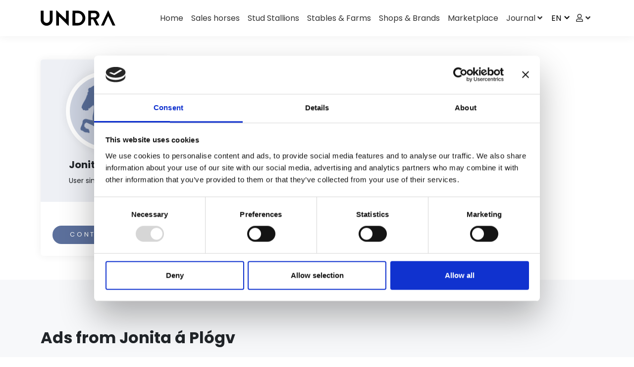

--- FILE ---
content_type: text/html; charset=utf-8
request_url: https://www.undra.net/user/profile/c65fd207-58ab-4d4f-95b8-8f350a62e04b
body_size: 8812
content:


<!DOCTYPE html>
<html lang=en-GB>

<head>
    <script id="Cookiebot" src="https://consent.cookiebot.com/uc.js" data-cbid="9688ece0-0345-4503-ab02-c0e297d4da98" type="text/javascript" async></script>

    <meta charset="utf-8" />
    <title>UNDRA - Discover the world of Icelandic horses</title>
    <meta name="viewport" content="width=device-width, initial-scale=1.0, maximum-scale=1.0, user-scalable=no" />
    <meta name="robots" content="all,follow">
    <!--Blazor:{"sequence":1,"type":"server","prerenderId":"967313461e9748da80c026b0b8ed3734","descriptor":"CfDJ8DtbprEG6WBLo6XxG2QqX3X1OL9ipcBbDH7nvmCUP019VTrkvl4XEOWMbiUdSyy\u002B7jZtq70lnR8kwDrxM\u002BCO8MEC0IOMbw9LBcxps\u002BTj\u002Beo7NRfEL5JMmZZ0ytsNRpAqIHgphZgR6pKsp2V8rjmuf9vJQ2ZtDU\u002B706bhPsuDiPjBQG4m26l6xqQ0WeOG41FIsDQzV/YuMu7RhTgm/NcYvGdwEsRRNQOTcKjqFjg1RBuZxxu1T7bNhQsi/JsR1LwikxLjUBJZqlk0DQ\u002BZ3BWkSzWNg/axP2Kq1YTcd0Snjqef8pQ5G4CkZoPHcHmRV/cGA5l8ne2q43svgdSTVKodmzHngR0K16B0WldFcN4\u002BgXnYfIuyriIs4fS0TF6ThZo4O/OcJAZXKwMKDMWaw\u002BUZ2\u002BmflFK\u002BEz\u002BXwrzXfaayoJtx"}--><meta property="og:type" content="website">
    <meta property="og:title" content="UNDRA - Discover the world of Icelandic horses" />
    <meta property="og:description" content="Sales horses, stallions, stables &amp; farms, shops &amp; services, second hands &amp; more! Discover the world of Icelandic horses." />
    <meta property="og:image" content="https://www.undra.net/img/photo/open-graph-image-two-horses.jpg" />
    <meta property="og:image:width" content="1200">
    <meta property="og:image:height" content="630"><!--Blazor:{"prerenderId":"967313461e9748da80c026b0b8ed3734"}-->
    <base href="/" />

    <link href="css/site.css" rel="stylesheet" />
    <link href="css/style.default.css" rel="stylesheet" />
    <link href="css/styles.css" rel="stylesheet" />
    <link href="Undra.App.styles.css" rel="stylesheet">

    <script>
        window.addCookieEventListener = (dotNetHelper) => {
            this.addEventListener('CookiebotOnAccept', function (e) {
                return dotNetHelper.invokeMethodAsync('CookiesSet');
            }, false);
            this.addEventListener('CookiebotOnDecline', function (e) {
                return dotNetHelper.invokeMethodAsync('CookiesSet');
            }, false);
        };
    </script>

    <!-- Google AdSense -->
    <script async src="https://pagead2.googlesyndication.com/pagead/js/adsbygoogle.js?client=ca-pub-9344318492772905"
            crossorigin="anonymous"></script>
    <!-- Google fonts - Playfair Display-->
    <link rel="stylesheet" href="https://fonts.googleapis.com/css?family=Playfair+Display:400,400i,700">
    <!-- Google fonts - Poppins-->
    <link rel="stylesheet" href="https://fonts.googleapis.com/css?family=Poppins:300,400,400i,700">
    <link rel="stylesheet" href="https://use.fontawesome.com/releases/v5.8.1/css/all.css" integrity="sha384-50oBUHEmvpQ+1lW4y57PTFmhCaXp0ML5d60M1M7uH2+nqUivzIebhndOJK28anvf" crossorigin="anonymous">
    <link rel="stylesheet" href="https://cdnjs.cloudflare.com/ajax/libs/Swiper/4.4.1/css/swiper.min.css">
    <link rel="shortcut icon" href="img/favicon.png">

    <!-- Azure Insights -->
    <script type="text/javascript">
        !function(T,l,y){var S=T.location,k="script",D="instrumentationKey",C="ingestionendpoint",I="disableExceptionTracking",E="ai.device.",b="toLowerCase",w="crossOrigin",N="POST",e="appInsightsSDK",t=y.name||"appInsights";(y.name||T[e])&&(T[e]=t);var n=T[t]||function(d){var g=!1,f=!1,m={initialize:!0,queue:[],sv:"5",version:2,config:d};function v(e,t){var n={},a="Browser";return n[E+"id"]=a[b](),n[E+"type"]=a,n["ai.operation.name"]=S&&S.pathname||"_unknown_",n["ai.internal.sdkVersion"]="javascript:snippet_"+(m.sv||m.version),{time:function(){var e=new Date;function t(e){var t=""+e;return 1===t.length&&(t="0"+t),t}return e.getUTCFullYear()+"-"+t(1+e.getUTCMonth())+"-"+t(e.getUTCDate())+"T"+t(e.getUTCHours())+":"+t(e.getUTCMinutes())+":"+t(e.getUTCSeconds())+"."+((e.getUTCMilliseconds()/1e3).toFixed(3)+"").slice(2,5)+"Z"}(),iKey:e,name:"Microsoft.ApplicationInsights."+e.replace(/-/g,"")+"."+t,sampleRate:100,tags:n,data:{baseData:{ver:2}}}}var h=d.url||y.src;if(h){function a(e){var t,n,a,i,r,o,s,c,u,p,l;g=!0,m.queue=[],f||(f=!0,t=h,s=function(){var e={},t=d.connectionString;if(t)for(var n=t.split(";"),a=0;a<n.length;a++){var i=n[a].split("=");2===i.length&&(e[i[0][b]()]=i[1])}if(!e[C]){var r=e.endpointsuffix,o=r?e.location:null;e[C]="https://"+(o?o+".":"")+"dc."+(r||"services.visualstudio.com")}return e}(),c=s[D]||d[D]||"",u=s[C],p=u?u+"/v2/track":d.endpointUrl,(l=[]).push((n="SDK LOAD Failure: Failed to load Application Insights SDK script (See stack for details)",a=t,i=p,(o=(r=v(c,"Exception")).data).baseType="ExceptionData",o.baseData.exceptions=[{typeName:"SDKLoadFailed",message:n.replace(/\./g,"-"),hasFullStack:!1,stack:n+"\nSnippet failed to load ["+a+"] -- Telemetry is disabled\nHelp Link: https://go.microsoft.com/fwlink/?linkid=2128109\nHost: "+(S&&S.pathname||"_unknown_")+"\nEndpoint: "+i,parsedStack:[]}],r)),l.push(function(e,t,n,a){var i=v(c,"Message"),r=i.data;r.baseType="MessageData";var o=r.baseData;return o.message='AI (Internal): 99 message:"'+("SDK LOAD Failure: Failed to load Application Insights SDK script (See stack for details) ("+n+")").replace(/\"/g,"")+'"',o.properties={endpoint:a},i}(0,0,t,p)),function(e,t){if(JSON){var n=T.fetch;if(n&&!y.useXhr)n(t,{method:N,body:JSON.stringify(e),mode:"cors"});else if(XMLHttpRequest){var a=new XMLHttpRequest;a.open(N,t),a.setRequestHeader("Content-type","application/json"),a.send(JSON.stringify(e))}}}(l,p))}function i(e,t){f||setTimeout(function(){!t&&m.core||a()},500)}var e=function(){var n=l.createElement(k);n.src=h;var e=y[w];return!e&&""!==e||"undefined"==n[w]||(n[w]=e),n.onload=i,n.onerror=a,n.onreadystatechange=function(e,t){"loaded"!==n.readyState&&"complete"!==n.readyState||i(0,t)},n}();y.ld<0?l.getElementsByTagName("head")[0].appendChild(e):setTimeout(function(){l.getElementsByTagName(k)[0].parentNode.appendChild(e)},y.ld||0)}try{m.cookie=l.cookie}catch(p){}function t(e){for(;e.length;)!function(t){m[t]=function(){var e=arguments;g||m.queue.push(function(){m[t].apply(m,e)})}}(e.pop())}var n="track",r="TrackPage",o="TrackEvent";t([n+"Event",n+"PageView",n+"Exception",n+"Trace",n+"DependencyData",n+"Metric",n+"PageViewPerformance","start"+r,"stop"+r,"start"+o,"stop"+o,"addTelemetryInitializer","setAuthenticatedUserContext","clearAuthenticatedUserContext","flush"]),m.SeverityLevel={Verbose:0,Information:1,Warning:2,Error:3,Critical:4};var s=(d.extensionConfig||{}).ApplicationInsightsAnalytics||{};if(!0!==d[I]&&!0!==s[I]){var c="onerror";t(["_"+c]);var u=T[c];T[c]=function(e,t,n,a,i){var r=u&&u(e,t,n,a,i);return!0!==r&&m["_"+c]({message:e,url:t,lineNumber:n,columnNumber:a,error:i}),r},d.autoExceptionInstrumented=!0}return m}(y.cfg);function a(){y.onInit&&y.onInit(n)}(T[t]=n).queue&&0===n.queue.length?(n.queue.push(a),n.trackPageView({})):a()}(window,document,{
        src: "https://js.monitor.azure.com/scripts/b/ai.2.min.js", // The SDK URL Source
        // name: "appInsights", // Global SDK Instance name defaults to "appInsights" when not supplied
        // ld: 0, // Defines the load delay (in ms) before attempting to load the sdk. -1 = block page load and add to head. (default) = 0ms load after timeout,
        // useXhr: 1, // Use XHR instead of fetch to report failures (if available),
        crossOrigin: "anonymous", // When supplied this will add the provided value as the cross origin attribute on the script tag
        // onInit: null, // Once the application insights instance has loaded and initialized this callback function will be called with 1 argument -- the sdk instance (DO NOT ADD anything to the sdk.queue -- As they won't get called)
        cfg: { // Application Insights Configuration
            instrumentationKey: '5b1991d1-98e8-410d-956d-e9e686d4b871'
        }});
    </script>
</head>

<body class="overflow-clip">
    
<!--Blazor:{"sequence":0,"type":"server","prerenderId":"8f962464fca04acc944736c4f350a17e","descriptor":"CfDJ8DtbprEG6WBLo6XxG2QqX3VDr8kbNzORIiVQ9ZmhK2TuHwZTMcb30e7uNXauVtSMsxvjM3iIEVMtFhXN73gQquBqzv8RylpAALoI4d9k/2AZgib5WLZtUBUPawkQ8oknrnO30b4HK4LRvSBmTHH7a9ydaAqIUdp1AxYnG3APYBmgItPIS4jGmQ8YeU/tPJN/S8Rj6kBnBGS66YMpGEHpNWiCGPugInDVnRnV0GrWDruSmyWbaeYhrQJdlH95U8l2PwEECtPLpi7wFORpBYknc9zfnB26djtWbs7gZESoVxr33EkorrasFd6Lxws1Twnvc/9KNdNd0sVTQH4ja6a3as34pxcLUFrHazD5hBQRKBiP"}-->

<header class="header"><nav class="navbar navbar-expand-lg fixed-top shadow navbar-light bg-white"><div class="container"><div class="d-flex align-items-center"><a class="navbar-brand py-1" href="#"><img src="img/logo.svg" alt="Directory logo"></a></div>

        <div class="d-lg-none leftauto"><select class="language-control" value="en-US"><option class="px-1" value="de">DE</option><option class="px-1" value="en">EN</option></select></div>

        <button class="navbar-toggler navbar-toggler-right" type="button" data-bs-toggle="collapse" data-bs-target="#navbarCollapse" aria-controls="navbarCollapse" aria-expanded="false" aria-label="Toggle navigation"><i class="fa fa-bars"></i></button>
        
        <div class="collapse navbar-collapse" id="navbarCollapse"><ul class="navbar-nav ms-auto"><li class="nav-item"><a href="#" class="nav-link"><span class="navbar-span" data-bs-toggle="collapse" data-bs-target="#navbarCollapse">Home</span></a></li>
                <li class="nav-item"><a href="Verkaufspferde" class="nav-link"><span class="navbar-span" data-bs-toggle="collapse" data-bs-target="#navbarCollapse">Sales horses</span></a></li>
                <li class="nav-item"><a href="Deckhengste" class="nav-link"><span class="navbar-span" data-bs-toggle="collapse" data-bs-target="#navbarCollapse">Stud Stallions</span></a></li>
                <li class="nav-item"><a href="Staelle" class="nav-link"><span class="navbar-span" data-bs-toggle="collapse" data-bs-target="#navbarCollapse">Stables &amp; Farms</span></a></li>
                <li class="nav-item"><a href="ShopsUndBrands" class="nav-link"><span class="navbar-span" data-bs-toggle="collapse" data-bs-target="#navbarCollapse">Shops &amp; Brands</span></a></li>
                <li class="nav-item"><a href="Kleinanzeigen" class="nav-link"><span class="navbar-span" data-bs-toggle="collapse" data-bs-target="#navbarCollapse">Marketplace</span></a></li>

                <li class="nav-item dropdown"><a class="nav-link dropdown-toggle" id="homeDropdownMenuLink" href="index.html" data-bs-toggle="dropdown" aria-haspopup="true" aria-expanded="false">Journal</a>
                    <div class="dropdown-menu dropdown-menu-journal-and-profile dropdown-menu-end" aria-labelledby="homeDropdownMenuLink"><a class="dropdown-item" href="Journal/events"><span class="navbar-span" data-bs-toggle="collapse" data-bs-target="#navbarCollapse">Events</span></a><a class="dropdown-item" href="Journal/iceland-travel"><span class="navbar-span" data-bs-toggle="collapse" data-bs-target="#navbarCollapse">Travel Iceland</span></a><a class="dropdown-item" href="Journal/useful-information"><span class="navbar-span" data-bs-toggle="collapse" data-bs-target="#navbarCollapse">Useful information</span></a></div></li>

                <li class="nav-item d-none d-lg-block"><select class="language-control" value="en-US"><option class="px-1" value="de">DE</option><option class="px-1" value="en">EN</option></select></li>

                <li class="nav-item dropdown"><a class="nav-link dropdown-toggle" id="homeDropdownMenuLink" href="index.html" data-bs-toggle="dropdown" aria-haspopup="true" aria-expanded="false"><i class="far fa-user"></i> <span class="und_user-label">User</span></a>
                            <div class="dropdown-menu dropdown-menu-end" aria-labelledby="homeDropdownMenuLink"><a class="dropdown-item" href="Identity/Account/Login">Log in</a>
                                <a class="dropdown-item" href="Identity/Account/register">Register</a></div></li></ul></div></div></nav></header>

<div class="margin-to-navbar"><section class="py-5"><div class="container"><div class="row"><div class="col-lg-3 me-lg-auto"><div class="card border-0 shadow mb-6 mb-lg-0"><div class="card-header bg-gray-100 py-4 border-0 text-center"><a class="d-inline-block" href="user/profile/c65fd207-58ab-4d4f-95b8-8f350a62e04b"><img class="d-block avatar avatar-xxl p-2 mb-2" src="img/avatar/user-avatar.jpg" alt /></a>
            <h5>Jonita &#xE1; Pl&#xF3;gv</h5>
            <p class="text-sm mb-2">User since: 19.07.2022</p></div>
        <div class="card-body p-4"><ul class="list-unstyled mt-4"></ul><div class="d-grid text-center mt-4"><a class="btn btn-primary" href="user-messages-details/c65fd207-58ab-4d4f-95b8-8f350a62e04b?additionalInfo=">Contact user</a></div></div></div></div>
                <div class="col-lg-9 ps-lg-5"><h1 class="hero-heading mb-2">Jonita &#xE1; Pl&#xF3;gv</h1></div></div></div></section><section class="py-6 bg-gray-050"><div class="container"><div class="row mb-4"><h2>Ads from Jonita &#xE1; Pl&#xF3;gv</h2></div><div class="row mb-3"><div class="col-6 col-md-8"><h3>Sales horses</h3></div></div>

<div id="swiper-7f99035b-aaeb-4eba-953c-7d89705196db" class="swiper-container swiper-container-mx-negative swiper-init pt-3"><div class="swiper-wrapper pb-5" style=""></div>

    <div class="swiper-pagination"></div></div>

        <div class="row mb-3"><div class="col-6 col-md-8"><h3>Stud Stallions</h3></div></div>

<div id="swiper-ef11ded2-d84e-498d-b6d5-0e245ada48b9" class="swiper-container swiper-container-mx-negative swiper-init pt-3"><div class="swiper-wrapper pb-5" style=""></div>

    <div class="swiper-pagination"></div></div>

        <div class="row mb-3"><div class="col-6 col-md-8"><h3>Stables &amp; Farms</h3></div></div>

<div id="swiper-d1cc9097-b87a-4eed-be3a-6f2b0aedace9" class="swiper-container swiper-container-mx-negative swiper-init pt-3"><div class="swiper-wrapper pb-5" style=""></div>

    <div class="swiper-pagination"></div></div>

        <div class="row mb-3"><div class="col-6 col-md-8"><h3>Shops &amp; Brands</h3></div></div>

<div id="swiper-3f63ad36-e850-46f5-a1f7-6d2ddd30d796" class="swiper-container swiper-container-mx-negative swiper-init pt-3"><div class="swiper-wrapper pb-5" style=""></div>

    <div class="swiper-pagination"></div></div>

        <div class="row mb-3"><div class="col-6 col-md-8"><h3>Marketplace</h3></div></div>

<div id="swiper-b5a0d857-ebe3-44ec-bcd8-c0dd02bf57dd" class="swiper-container swiper-container-mx-negative swiper-init pt-3"><div class="swiper-wrapper pb-5" style=""></div>

    <div class="swiper-pagination"></div></div></div></section></div>

<footer class="position-relative z-index-10 d-print-none"><div class="py-6 bg-white text-muted"><div class="container"><div class="row"><div class="col-lg-4 mb-5 mb-lg-0"><div class="fw-bold text-uppercase text-dark mb-3">Undra.net</div>
                    <p class="text-black">The world around Iceland &amp; Icelandic horses. Digital &amp; international.</p></div>
                <div class="col-lg-2 col-md-6 mb-5 mb-lg-0"><h6 class="text-uppercase text-dark mb-3">Pages</h6>
                    <ul class="list-unstyled"><li><a href="misc/impressum" class="text-dark">Imprint</a></li>
                        <li><a href="misc/agb" class="text-dark">Terms &amp; conditions</a></li>
                        <li><a href="misc/datenschutz" class="text-dark">Data protection</a></li></ul></div>
                <div class="col-lg-2 col-md-6 mb-5 mb-lg-0"><h6 class="text-uppercase text-dark mb-3">Journal</h6>
                    <ul class="list-unstyled"><li><a href="Journal/reports" class="text-dark">Reports</a></li>
                        <li><a href="Journal/iceland-travel" class="text-dark">Travel Iceland</a></li>
                        <li><a href="Journal/useful-information" class="text-dark">Useful information</a></li></ul></div>
                <div class="col-lg-2 col-md-6 mb-5 mb-lg-0"><h6 class="text-uppercase text-dark mb-3">UNDRA</h6>
                    <ul class="list-unstyled"><li><a href="misc/uber-undra" class="text-black">About UNDRA</a></li>
                        <li><a href="/inserieren" class="text-black">Advertise</a></li>
                        <li><a class="text-black" href="/premium">Premium</a></li></ul></div>
                <div class="col-lg-4"><h6 class="text-uppercase text-dark mb-3">Follow us on</h6>
                    <ul class="list-inline"><li class="list-inline-item"><a class="text-black text-primary-hover" href="https://www.facebook.com/UNDRA-112314737969313/" target="_blank" title="facebook"><i class="fab fa-facebook"></i></a></li>
                        <li class="list-inline-item"><a class="text-black text-primary-hover" href="https://www.instagram.com/undra_net/" target="_blank" title="instagram"><i class="fab fa-instagram"></i></a></li></ul></div></div></div></div>
    
    <div class="py-3 fw-light bg-primary text-gray-300"><div class="container"><div class="row align-items-center"><div class="col-md-12 d-flex justify-content-between"><p class="text-sm mb-md-0">&#xA9; 2021, UNDRA. All rights reserved. - Powered by <a class="text-gray-300" href="https://www.jamoin.de">JAMOIN GmbH</a></p><a href="https://www.jamoin.de"><img class="footer-logo" src="img\JAMOIN-logo-white.svg"></a></div></div></div></div></footer><!--Blazor:{"prerenderId":"8f962464fca04acc944736c4f350a17e"}-->

    

    <div id="blazor-error-ui">
        
            The internet connection was disconnected. Please click here to get back to
        
        
        <a href="" class="reload">UNDRA</a>
        <a class="dismiss">🗙</a>
    </div>

    <div id="components-reconnect-modal">
        <div class="show">
            <div class="d-flex justify-content-center fixed-top h-100 w-100 bg-light bg-gradient align-items-center"
                 style="--bs-bg-opacity: .5;">
                <div class="text-center">

                    <div class="spinner-border" style="width: 3rem; height: 3rem;" role="status">
                        <span class="visually-hidden">Loading...</span>
                    </div>
                </div>
            </div>
        </div>
        <div class="failed"></div>
        <div class="rejected"></div>
    </div>

    <div class="modal-abo px-0 fade show modal-halfscreen" id="successModal" style="display: none; background-color: rgba(50,50,50,.8);" aria-modal="true" role="dialog">
        <div class="modal-dialog modal-dialog-half-width mx-auto">
            <div class="modal-content modal-content-full-width">
                <div class="modal-body">
                    <div style="top: 10px; right: 20px;">
                        <button onclick="window.location.reload()"
                                type="button"
                                class="btn btn-sm btn-outline-primary"
                                style="width: 30px; height: 30px;">
                            <i class="fas fa-times fa-lg" style="margin-top: 4px;"></i>
                        </button>
                    </div>
                    <h2>Payment successful</h2>
                    <p>The confirmation of the payment and the release of the booked functionalities can take up to 5 minutes.</p>
                </div>
            </div>
        </div>
    </div>

    <script src="lib/bootstrap/dist/js/bootstrap.bundle.min.js"></script>
    <script src="lib/jquery/dist/jquery.js"></script>
    <script src="lib/bootstrap-select/js/bootstrap-select.min.js"></script>
    <script src="lib/smooth-scroll/dist/smooth-scroll.min.js"></script>
    <script src="lib/object-fit-images/dist/ofi.min.js"></script>
    <script src="https://cdnjs.cloudflare.com/ajax/libs/Swiper/4.4.1/js/swiper.min.js"></script>
    <script src="js/theme.js"></script>
    <script src="js/scripts.js"></script>
    <script src="_framework/blazor.server.js" autostart="false"></script>
    <script>
        Blazor.start({
            reconnectionOptions: {
                maxRetries: 3,
                retryIntervalMilliseconds: 30000,
                reloadOnCircuitRejected: true // opt-in
            }
        });
    </script>
    <script src="_content/Blazor-Analytics/blazor-analytics.js"></script>
    <script src="js/paypal.js"></script>
    <script src="https://www.paypal.com/sdk/js?client-id=Ad4wTw01BLx4RLN-XWmAR7Eh7yU96LMLDGXPSYvzV49o0JGdCHPoeWIAeN6tUahx_3OwON2B0D3GMmFY&amp;vault=true&amp;currency=EUR" data-sdk-integration-source="button-factory"></script>
</body>

</html>

--- FILE ---
content_type: text/html; charset=utf-8
request_url: https://www.google.com/recaptcha/api2/aframe
body_size: 267
content:
<!DOCTYPE HTML><html><head><meta http-equiv="content-type" content="text/html; charset=UTF-8"></head><body><script nonce="8-1O5TNAcYZ4uMgPaJhiYw">/** Anti-fraud and anti-abuse applications only. See google.com/recaptcha */ try{var clients={'sodar':'https://pagead2.googlesyndication.com/pagead/sodar?'};window.addEventListener("message",function(a){try{if(a.source===window.parent){var b=JSON.parse(a.data);var c=clients[b['id']];if(c){var d=document.createElement('img');d.src=c+b['params']+'&rc='+(localStorage.getItem("rc::a")?sessionStorage.getItem("rc::b"):"");window.document.body.appendChild(d);sessionStorage.setItem("rc::e",parseInt(sessionStorage.getItem("rc::e")||0)+1);localStorage.setItem("rc::h",'1769205039027');}}}catch(b){}});window.parent.postMessage("_grecaptcha_ready", "*");}catch(b){}</script></body></html>